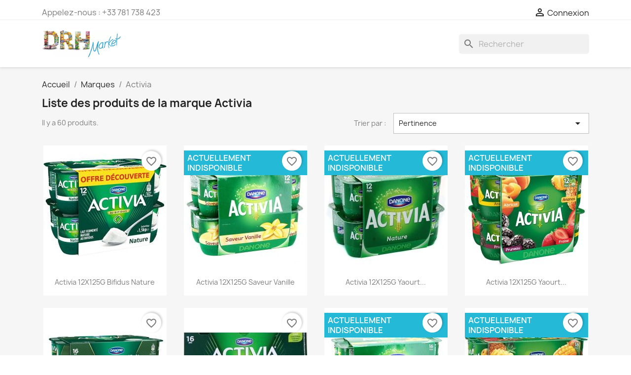

--- FILE ---
content_type: text/html; charset=utf-8
request_url: https://drhmarket.fr/fr/brand/824-activia
body_size: 10386
content:
<!doctype html>
<html lang="fr-FR">

  <head>
    
      
  <meta charset="utf-8">


  <meta http-equiv="x-ua-compatible" content="ie=edge">



  <title>Activia</title>
  
    
  
  <meta name="description" content="">
  <meta name="keywords" content="">
      
          <link rel="alternate" href="https://drhmarket.fr/en/brand/824-activia" hreflang="en-us">
          <link rel="alternate" href="https://drhmarket.fr/fr/brand/824-activia" hreflang="fr">
      
  
  
    <script type="application/ld+json">
  {
    "@context": "https://schema.org",
    "@type": "Organization",
    "name" : "DRH MARKET Sarl",
    "url" : "https://drhmarket.fr/fr/",
          "logo": {
        "@type": "ImageObject",
        "url":"https://drhmarket.fr/img/logo-1641843921.jpg"
      }
      }
</script>

<script type="application/ld+json">
  {
    "@context": "https://schema.org",
    "@type": "WebPage",
    "isPartOf": {
      "@type": "WebSite",
      "url":  "https://drhmarket.fr/fr/",
      "name": "DRH MARKET Sarl"
    },
    "name": "Activia",
    "url":  "https://drhmarket.fr/fr/brand/824-activia"
  }
</script>


  <script type="application/ld+json">
    {
      "@context": "https://schema.org",
      "@type": "BreadcrumbList",
      "itemListElement": [
                  {
            "@type": "ListItem",
            "position": 1,
            "name": "Accueil",
            "item": "https://drhmarket.fr/fr/"
          },                  {
            "@type": "ListItem",
            "position": 2,
            "name": "Marques",
            "item": "https://drhmarket.fr/fr/brands"
          },                  {
            "@type": "ListItem",
            "position": 3,
            "name": "Activia",
            "item": "https://drhmarket.fr/fr/brand/824-activia"
          }              ]
    }
  </script>
  
  
  
  <script type="application/ld+json">
  {
    "@context": "https://schema.org",
    "@type": "ItemList",
    "itemListElement": [
          {
        "@type": "ListItem",
        "position": 1,
        "name": "Activia 12X125G Bifidus Nature",
        "url": "https://drhmarket.fr/fr/yaourt/10605-activia-12x125g-bifidus-nature-3033491139444.html"
      },          {
        "@type": "ListItem",
        "position": 2,
        "name": "Activia 12X125G Saveur Vanille",
        "url": "https://drhmarket.fr/fr/yaourt/10570-activia-12x125g-saveur-vanille-3033491024542.html"
      },          {
        "@type": "ListItem",
        "position": 3,
        "name": "Activia 12X125G Yaourt Bifidus Nature",
        "url": "https://drhmarket.fr/fr/yaourt/10553-activia-12x125g-yaourt-bifidus-nature-3033491010873.html"
      },          {
        "@type": "ListItem",
        "position": 4,
        "name": "Activia 12X125G Yaourt Fruits Panache",
        "url": "https://drhmarket.fr/fr/yaourt/10505-activia-12x125g-yaourt-fruits-panache-3033490917326.html"
      },          {
        "@type": "ListItem",
        "position": 5,
        "name": "Activia 16X125G Bifidus Nature",
        "url": "https://drhmarket.fr/fr/yaourt/10608-activia-16x125g-bifidus-nature-3033491139819.html"
      },          {
        "@type": "ListItem",
        "position": 6,
        "name": "Activia 16X125G Fruit Panache",
        "url": "https://drhmarket.fr/fr/yaourt/10693-activia-16x125g-fruit-panache-3033491325236.html"
      },          {
        "@type": "ListItem",
        "position": 7,
        "name": "Activia 16X125G Saveur Vanille",
        "url": "https://drhmarket.fr/fr/yaourt/10569-activia-16x125g-saveur-vanille-3033491024535.html"
      },          {
        "@type": "ListItem",
        "position": 8,
        "name": "Activia 16X125G Yaourt Bifidus Fruits",
        "url": "https://drhmarket.fr/fr/yaourt/10506-activia-16x125g-yaourt-bifidus-fruits-3033490917333.html"
      },          {
        "@type": "ListItem",
        "position": 9,
        "name": "Activia 16X125G Yaourt Bifidus Nature",
        "url": "https://drhmarket.fr/fr/yaourt/10552-activia-16x125g-yaourt-bifidus-nature-3033491010866.html"
      },          {
        "@type": "ListItem",
        "position": 10,
        "name": "Activia 4X120G Bifidus Muesli",
        "url": "https://drhmarket.fr/fr/yaourt/10651-activia-4x120g-bifidus-muesli-3033491235375.html"
      },          {
        "@type": "ListItem",
        "position": 11,
        "name": "Activia 4X120G Bifidus Sav.Nx",
        "url": "https://drhmarket.fr/fr/yaourt/10652-activia-4x120g-bifidus-savnx-3033491235382.html"
      },          {
        "@type": "ListItem",
        "position": 12,
        "name": "Activia 4X120G Graine De Pavot",
        "url": "https://drhmarket.fr/fr/yaourt/10654-activia-4x120g-graine-de-pavot-3033491235412.html"
      },          {
        "@type": "ListItem",
        "position": 13,
        "name": "Activia 4X120G Quinoa/Noisette",
        "url": "https://drhmarket.fr/fr/yaourt/10653-activia-4x120g-quinoa-noisette-3033491235405.html"
      },          {
        "@type": "ListItem",
        "position": 14,
        "name": "Activia 4X120G Yaourt Fromage Blanc Fraise",
        "url": "https://drhmarket.fr/fr/yaourt/10575-activia-4x120g-yaourt-fromage-blanc-fraise-3033491024979.html"
      },          {
        "@type": "ListItem",
        "position": 15,
        "name": "Activia 4X120G Yaourt Fromage Blanc Peche",
        "url": "https://drhmarket.fr/fr/yaourt/10574-activia-4x120g-yaourt-fromage-blanc-peche-3033491024962.html"
      },          {
        "@type": "ListItem",
        "position": 16,
        "name": "Activia 4X120G Yaourt Fromage Blanc Vanille",
        "url": "https://drhmarket.fr/fr/yaourt/10572-activia-4x120g-yaourt-fromage-blanc-vanille-3033491024818.html"
      },          {
        "@type": "ListItem",
        "position": 17,
        "name": "Activia 4X125G Acti Touc The Noir/Poir",
        "url": "https://drhmarket.fr/fr/yaourt/10708-activia-4x125g-acti-touc-the-noir-poir-3033491326585.html"
      },          {
        "@type": "ListItem",
        "position": 18,
        "name": "Activia 4X125G Bif Myrtilles",
        "url": "https://drhmarket.fr/fr/yaourt/10706-activia-4x125g-bif-myrtilles-3033491325755.html"
      },          {
        "@type": "ListItem",
        "position": 19,
        "name": "Activia 4X125G Bif Rhubarbe",
        "url": "https://drhmarket.fr/fr/yaourt/10700-activia-4x125g-bif-rhubarbe-3033491325397.html"
      },          {
        "@type": "ListItem",
        "position": 20,
        "name": "Activia 4X125G Bif,Frt Abricot",
        "url": "https://drhmarket.fr/fr/yaourt/10699-activia-4x125g-biffrt-abricot-3033491325373.html"
      }        ]
  }
</script>

  
  
    
                
                            
        <link rel="next" href="?page=2">  

  
    <meta property="og:title" content="Activia"/>
    <meta property="og:description" content=""/>
    <meta property="og:url" content="https://drhmarket.fr/fr/brand/824-activia"/>
    <meta property="og:site_name" content="DRH MARKET Sarl"/>
    <meta property="og:type" content="website"/>    



  <meta name="viewport" content="width=device-width, initial-scale=1">



  <link rel="icon" type="image/vnd.microsoft.icon" href="https://drhmarket.fr/img/favicon.ico?1641843921">
  <link rel="shortcut icon" type="image/x-icon" href="https://drhmarket.fr/img/favicon.ico?1641843921">



    <link rel="stylesheet" href="https://drhmarket.fr/themes/classic/assets/cache/A.theme-2d6f72504.css.pagespeed.cf.dLfrb0l5r0.css" type="text/css" media="all">




  

  <script type="text/javascript">var blockwishlistController="https:\/\/drhmarket.fr\/fr\/module\/blockwishlist\/action";var prestashop={"cart":{"products":[],"totals":{"total":{"type":"total","label":"Total","amount":0,"value":"0,00\u00a0\u20ac"},"total_including_tax":{"type":"total","label":"Total TTC","amount":0,"value":"0,00\u00a0\u20ac"},"total_excluding_tax":{"type":"total","label":"Total HT :","amount":0,"value":"0,00\u00a0\u20ac"}},"subtotals":{"products":{"type":"products","label":"Sous-total","amount":0,"value":"0,00\u00a0\u20ac"},"discounts":null,"shipping":{"type":"shipping","label":"Livraison","amount":0,"value":""},"tax":null},"products_count":0,"summary_string":"0 articles","vouchers":{"allowed":0,"added":[]},"discounts":[],"minimalPurchase":10000,"minimalPurchaseRequired":"Un montant total de 10\u202f000,00\u00a0\u20ac HT minimum est requis pour valider votre commande. Le montant actuel de votre commande est de 0,00\u00a0\u20ac HT."},"currency":{"id":1,"name":"Euro","iso_code":"EUR","iso_code_num":"978","sign":"\u20ac"},"customer":{"lastname":null,"firstname":null,"email":null,"birthday":null,"newsletter":null,"newsletter_date_add":null,"optin":null,"website":null,"company":null,"siret":null,"ape":null,"is_logged":false,"gender":{"type":null,"name":null},"addresses":[]},"language":{"name":"Fran\u00e7ais (French)","iso_code":"fr","locale":"fr-FR","language_code":"fr","is_rtl":"0","date_format_lite":"d\/m\/Y","date_format_full":"d\/m\/Y H:i:s","id":2},"page":{"title":"","canonical":null,"meta":{"title":"Activia","description":"","keywords":"","robots":"index"},"page_name":"manufacturer","body_classes":{"lang-fr":true,"lang-rtl":false,"country-FR":true,"currency-EUR":true,"layout-full-width":true,"page-manufacturer":true,"tax-display-enabled":true},"admin_notifications":[]},"shop":{"name":"DRH MARKET Sarl","logo":"https:\/\/drhmarket.fr\/img\/logo-1641843921.jpg","stores_icon":"https:\/\/drhmarket.fr\/img\/logo_stores.png","favicon":"https:\/\/drhmarket.fr\/img\/favicon.ico"},"urls":{"base_url":"https:\/\/drhmarket.fr\/","current_url":"https:\/\/drhmarket.fr\/fr\/brand\/824-activia","shop_domain_url":"https:\/\/drhmarket.fr","img_ps_url":"https:\/\/drhmarket.fr\/img\/","img_cat_url":"https:\/\/drhmarket.fr\/img\/c\/","img_lang_url":"https:\/\/drhmarket.fr\/img\/l\/","img_prod_url":"https:\/\/drhmarket.fr\/img\/p\/","img_manu_url":"https:\/\/drhmarket.fr\/img\/m\/","img_sup_url":"https:\/\/drhmarket.fr\/img\/su\/","img_ship_url":"https:\/\/drhmarket.fr\/img\/s\/","img_store_url":"https:\/\/drhmarket.fr\/img\/st\/","img_col_url":"https:\/\/drhmarket.fr\/img\/co\/","img_url":"https:\/\/drhmarket.fr\/themes\/classic\/assets\/img\/","css_url":"https:\/\/drhmarket.fr\/themes\/classic\/assets\/css\/","js_url":"https:\/\/drhmarket.fr\/themes\/classic\/assets\/js\/","pic_url":"https:\/\/drhmarket.fr\/upload\/","pages":{"address":"https:\/\/drhmarket.fr\/fr\/adresse","addresses":"https:\/\/drhmarket.fr\/fr\/adresses","authentication":"https:\/\/drhmarket.fr\/fr\/connexion","cart":"https:\/\/drhmarket.fr\/fr\/panier","category":"https:\/\/drhmarket.fr\/fr\/index.php?controller=category","cms":"https:\/\/drhmarket.fr\/fr\/index.php?controller=cms","contact":"https:\/\/drhmarket.fr\/fr\/nous-contacter","discount":"https:\/\/drhmarket.fr\/fr\/reduction","guest_tracking":"https:\/\/drhmarket.fr\/fr\/suivi-commande-invite","history":"https:\/\/drhmarket.fr\/fr\/historique-commandes","identity":"https:\/\/drhmarket.fr\/fr\/identite","index":"https:\/\/drhmarket.fr\/fr\/","my_account":"https:\/\/drhmarket.fr\/fr\/mon-compte","order_confirmation":"https:\/\/drhmarket.fr\/fr\/confirmation-commande","order_detail":"https:\/\/drhmarket.fr\/fr\/index.php?controller=order-detail","order_follow":"https:\/\/drhmarket.fr\/fr\/suivi-commande","order":"https:\/\/drhmarket.fr\/fr\/commande","order_return":"https:\/\/drhmarket.fr\/fr\/index.php?controller=order-return","order_slip":"https:\/\/drhmarket.fr\/fr\/avoirs","pagenotfound":"https:\/\/drhmarket.fr\/fr\/page-introuvable","password":"https:\/\/drhmarket.fr\/fr\/recuperation-mot-de-passe","pdf_invoice":"https:\/\/drhmarket.fr\/fr\/index.php?controller=pdf-invoice","pdf_order_return":"https:\/\/drhmarket.fr\/fr\/index.php?controller=pdf-order-return","pdf_order_slip":"https:\/\/drhmarket.fr\/fr\/index.php?controller=pdf-order-slip","prices_drop":"https:\/\/drhmarket.fr\/fr\/promotions","product":"https:\/\/drhmarket.fr\/fr\/index.php?controller=product","search":"https:\/\/drhmarket.fr\/fr\/recherche","sitemap":"https:\/\/drhmarket.fr\/fr\/plan-site","stores":"https:\/\/drhmarket.fr\/fr\/magasins","supplier":"https:\/\/drhmarket.fr\/fr\/fournisseur","register":"https:\/\/drhmarket.fr\/fr\/connexion?create_account=1","order_login":"https:\/\/drhmarket.fr\/fr\/commande?login=1"},"alternative_langs":{"en-us":"https:\/\/drhmarket.fr\/en\/brand\/824-activia","fr":"https:\/\/drhmarket.fr\/fr\/brand\/824-activia"},"theme_assets":"\/themes\/classic\/assets\/","actions":{"logout":"https:\/\/drhmarket.fr\/fr\/?mylogout="},"no_picture_image":{"bySize":{"small_default":{"url":"https:\/\/drhmarket.fr\/img\/p\/fr-default-small_default.jpg","width":98,"height":98},"cart_default":{"url":"https:\/\/drhmarket.fr\/img\/p\/fr-default-cart_default.jpg","width":125,"height":125},"home_default":{"url":"https:\/\/drhmarket.fr\/img\/p\/fr-default-home_default.jpg","width":250,"height":250},"medium_default":{"url":"https:\/\/drhmarket.fr\/img\/p\/fr-default-medium_default.jpg","width":452,"height":452},"large_default":{"url":"https:\/\/drhmarket.fr\/img\/p\/fr-default-large_default.jpg","width":800,"height":800}},"small":{"url":"https:\/\/drhmarket.fr\/img\/p\/fr-default-small_default.jpg","width":98,"height":98},"medium":{"url":"https:\/\/drhmarket.fr\/img\/p\/fr-default-home_default.jpg","width":250,"height":250},"large":{"url":"https:\/\/drhmarket.fr\/img\/p\/fr-default-large_default.jpg","width":800,"height":800},"legend":""}},"configuration":{"display_taxes_label":true,"display_prices_tax_incl":false,"is_catalog":true,"show_prices":false,"opt_in":{"partner":false},"quantity_discount":{"type":"discount","label":"Remise sur prix unitaire"},"voucher_enabled":0,"return_enabled":0},"field_required":[],"breadcrumb":{"links":[{"title":"Accueil","url":"https:\/\/drhmarket.fr\/fr\/"},{"title":"Marques","url":"https:\/\/drhmarket.fr\/fr\/brands"},{"title":"Activia","url":"https:\/\/drhmarket.fr\/fr\/brand\/824-activia"}],"count":3},"link":{"protocol_link":"https:\/\/","protocol_content":"https:\/\/"},"time":1762341627,"static_token":"c0d436ac4de79f5a71da1c5fe5928694","token":"5128358689e436bbb682a9b7e42a610e","debug":true};var prestashopFacebookAjaxController="https:\/\/drhmarket.fr\/fr\/module\/ps_facebook\/Ajax";var productsAlreadyTagged=[];var psemailsubscription_subscription="https:\/\/drhmarket.fr\/fr\/module\/ps_emailsubscription\/subscription";var psr_icon_color="#F19D76";var removeFromWishlistUrl="https:\/\/drhmarket.fr\/fr\/module\/blockwishlist\/action?action=deleteProductFromWishlist";var wishlistAddProductToCartUrl="https:\/\/drhmarket.fr\/fr\/module\/blockwishlist\/action?action=addProductToCart";var wishlistUrl="https:\/\/drhmarket.fr\/fr\/module\/blockwishlist\/view";</script>



  


    
  </head>

  <body id="manufacturer" class="lang-fr country-fr currency-eur layout-full-width page-manufacturer tax-display-enabled">

    
      
    

    <main>
      
              

      <header id="header">
        
          
  <div class="header-banner">
    
  </div>



  <nav class="header-nav">
    <div class="container">
      <div class="row">
        <div class="hidden-sm-down">
          <div class="col-md-5 col-xs-12">
            <div id="_desktop_contact_link">
  <div id="contact-link">
                Appelez-nous : <span>+33 781 738 423</span>
      </div>
</div>

          </div>
          <div class="col-md-7 right-nav">
              <div id="_desktop_user_info">
  <div class="user-info">
          <a href="https://drhmarket.fr/fr/mon-compte" title="Identifiez-vous" rel="nofollow">
        <i class="material-icons">&#xE7FF;</i>
        <span class="hidden-sm-down">Connexion</span>
      </a>
      </div>
</div>

          </div>
        </div>
        <div class="hidden-md-up text-sm-center mobile">
          <div class="float-xs-left" id="menu-icon">
            <i class="material-icons d-inline">&#xE5D2;</i>
          </div>
          <div class="float-xs-right" id="_mobile_cart"></div>
          <div class="float-xs-right" id="_mobile_user_info"></div>
          <div class="top-logo" id="_mobile_logo"></div>
          <div class="clearfix"></div>
        </div>
      </div>
    </div>
  </nav>



  <div class="header-top">
    <div class="container">
       <div class="row">
        <div class="col-md-2 hidden-sm-down" id="_desktop_logo">
                                    
  <a href="https://drhmarket.fr/fr/">
    <img class="logo img-fluid" src="https://drhmarket.fr/img/xlogo-1641843921.jpg.pagespeed.ic.FyrRwk2TqH.webp" alt="DRH MARKET Sarl" width="829" height="287">
  </a>

                              </div>
        <div class="header-top-right col-md-10 col-sm-12 position-static">
          

<div class="menu js-top-menu position-static hidden-sm-down" id="_desktop_top_menu">
    
    
    <div class="clearfix"></div>
</div>

<div id="search_widget" class="search-widgets" data-search-controller-url="//drhmarket.fr/fr/recherche">
  <form method="get" action="//drhmarket.fr/fr/recherche">
    <input type="hidden" name="controller" value="search">
    <i class="material-icons search" aria-hidden="true">search</i>
    <input type="text" name="s" value="" placeholder="Rechercher" aria-label="Rechercher">
    <i class="material-icons clear" aria-hidden="true">clear</i>
  </form>
</div>

        </div>
      </div>
      <div id="mobile_top_menu_wrapper" class="row hidden-md-up" style="display:none;">
        <div class="js-top-menu mobile" id="_mobile_top_menu"></div>
        <div class="js-top-menu-bottom">
          <div id="_mobile_currency_selector"></div>
          <div id="_mobile_language_selector"></div>
          <div id="_mobile_contact_link"></div>
        </div>
      </div>
    </div>
  </div>
  

        
      </header>

      <section id="wrapper">
        
          
<aside id="notifications">
  <div class="container">
    
    
    
      </div>
</aside>
        

        
        <div class="container">
          
            <nav data-depth="3" class="breadcrumb hidden-sm-down">
  <ol>
    
              
          <li>
                          <a href="https://drhmarket.fr/fr/"><span>Accueil</span></a>
                      </li>
        
              
          <li>
                          <a href="https://drhmarket.fr/fr/brands"><span>Marques</span></a>
                      </li>
        
              
          <li>
                          <span>Activia</span>
                      </li>
        
          
  </ol>
</nav>
          

          

          
  <div id="content-wrapper" class="js-content-wrapper">
    
    
  <section id="main">

    
  <h1>Liste des produits de la marque Activia</h1>
  <div id="manufacturer-short_description"></div>
  <div id="manufacturer-description"></div>


    
          
    
    

    <section id="products">
      
        
          <div id="js-product-list-top" class="row products-selection">
  <div class="col-md-6 hidden-sm-down total-products">
          <p>Il y a 60 produits.</p>
      </div>
  <div class="col-md-6">
    <div class="row sort-by-row">

      
        <span class="col-sm-3 col-md-3 hidden-sm-down sort-by">Trier par :</span>
<div class="col-sm-12 col-xs-12 col-md-9 products-sort-order dropdown">
  <button class="btn-unstyle select-title" rel="nofollow" data-toggle="dropdown" aria-label="Trier par sélection " aria-haspopup="true" aria-expanded="false">
    Pertinence    <i class="material-icons float-xs-right">&#xE5C5;</i>
  </button>
  <div class="dropdown-menu">
          <a rel="nofollow" href="https://drhmarket.fr/fr/brand/824-activia?order=product.position.asc" class="select-list current js-search-link">
        Pertinence
      </a>
          <a rel="nofollow" href="https://drhmarket.fr/fr/brand/824-activia?order=product.name.asc" class="select-list js-search-link">
        Nom, A à Z
      </a>
          <a rel="nofollow" href="https://drhmarket.fr/fr/brand/824-activia?order=product.name.desc" class="select-list js-search-link">
        Nom, Z à A
      </a>
          <a rel="nofollow" href="https://drhmarket.fr/fr/brand/824-activia?order=product.price.asc" class="select-list js-search-link">
        Prix, croissant
      </a>
          <a rel="nofollow" href="https://drhmarket.fr/fr/brand/824-activia?order=product.price.desc" class="select-list js-search-link">
        Prix, décroissant
      </a>
      </div>
</div>
      

          </div>
  </div>
  <div class="col-sm-12 hidden-md-up text-sm-center showing">
    Affichage 1-20 de 60 article(s)
  </div>
</div>
        

        
          <div class="hidden-sm-down">
            
          </div>
        

        
  <div id="js-product-list">
  
<div class="products row">
            
<div class="js-product product col-xs-12 col-sm-6 col-xl-3">
  <article class="product-miniature js-product-miniature" data-id-product="10605" data-id-product-attribute="0">
    <div class="thumbnail-container">
      <div class="thumbnail-top">
        
                      <a href="https://drhmarket.fr/fr/yaourt/10605-activia-12x125g-bifidus-nature-3033491139444.html" class="thumbnail product-thumbnail">
              <img src="https://drhmarket.fr/10726-home_default/activia-12x125g-bifidus-nature.jpg" alt="Activia 12X125G Bifidus Nature" loading="lazy" data-full-size-image-url="https://drhmarket.fr/10726-large_default/activia-12x125g-bifidus-nature.jpg" width="250" height="250"/>
            </a>
                  

        <div class="highlighted-informations no-variants">
          
            <a class="quick-view js-quick-view" href="#" data-link-action="quickview">
              <i class="material-icons search">&#xE8B6;</i> Aperçu rapide
            </a>
          

          
                      
        </div>
      </div>

      <div class="product-description">
        
                      <h2 class="h3 product-title"><a href="https://drhmarket.fr/fr/yaourt/10605-activia-12x125g-bifidus-nature-3033491139444.html" content="https://drhmarket.fr/fr/yaourt/10605-activia-12x125g-bifidus-nature-3033491139444.html">Activia 12X125G Bifidus Nature</a></h2>
                  

        
                  

        
          

<div class="product-list-reviews" data-id="10605" data-url="https://drhmarket.fr/fr/module/productcomments/CommentGrade">
  <div class="grade-stars small-stars"></div>
  <div class="comments-nb"></div>
</div>

        
      </div>

      
    <ul class="product-flags js-product-flags">
            </ul>

    </div>
  </article>
</div>

            
<div class="js-product product col-xs-12 col-sm-6 col-xl-3">
  <article class="product-miniature js-product-miniature" data-id-product="10570" data-id-product-attribute="0">
    <div class="thumbnail-container">
      <div class="thumbnail-top">
        
                      <a href="https://drhmarket.fr/fr/yaourt/10570-activia-12x125g-saveur-vanille-3033491024542.html" class="thumbnail product-thumbnail">
              <img src="https://drhmarket.fr/10691-home_default/activia-12x125g-saveur-vanille.jpg" alt="Activia 12X125G Saveur Vanille" loading="lazy" data-full-size-image-url="https://drhmarket.fr/10691-large_default/activia-12x125g-saveur-vanille.jpg" width="250" height="250"/>
            </a>
                  

        <div class="highlighted-informations no-variants">
          
            <a class="quick-view js-quick-view" href="#" data-link-action="quickview">
              <i class="material-icons search">&#xE8B6;</i> Aperçu rapide
            </a>
          

          
                      
        </div>
      </div>

      <div class="product-description">
        
                      <h2 class="h3 product-title"><a href="https://drhmarket.fr/fr/yaourt/10570-activia-12x125g-saveur-vanille-3033491024542.html" content="https://drhmarket.fr/fr/yaourt/10570-activia-12x125g-saveur-vanille-3033491024542.html">Activia 12X125G Saveur Vanille</a></h2>
                  

        
                  

        
          

<div class="product-list-reviews" data-id="10570" data-url="https://drhmarket.fr/fr/module/productcomments/CommentGrade">
  <div class="grade-stars small-stars"></div>
  <div class="comments-nb"></div>
</div>

        
      </div>

      
    <ul class="product-flags js-product-flags">
                    <li class="product-flag out_of_stock">Actuellement Indisponible</li>
            </ul>

    </div>
  </article>
</div>

            
<div class="js-product product col-xs-12 col-sm-6 col-xl-3">
  <article class="product-miniature js-product-miniature" data-id-product="10553" data-id-product-attribute="0">
    <div class="thumbnail-container">
      <div class="thumbnail-top">
        
                      <a href="https://drhmarket.fr/fr/yaourt/10553-activia-12x125g-yaourt-bifidus-nature-3033491010873.html" class="thumbnail product-thumbnail">
              <img src="https://drhmarket.fr/10674-home_default/activia-12x125g-yaourt-bifidus-nature.jpg" alt="Activia 12X125G Yaourt Bifidus Nature" loading="lazy" data-full-size-image-url="https://drhmarket.fr/10674-large_default/activia-12x125g-yaourt-bifidus-nature.jpg" width="250" height="250"/>
            </a>
                  

        <div class="highlighted-informations no-variants">
          
            <a class="quick-view js-quick-view" href="#" data-link-action="quickview">
              <i class="material-icons search">&#xE8B6;</i> Aperçu rapide
            </a>
          

          
                      
        </div>
      </div>

      <div class="product-description">
        
                      <h2 class="h3 product-title"><a href="https://drhmarket.fr/fr/yaourt/10553-activia-12x125g-yaourt-bifidus-nature-3033491010873.html" content="https://drhmarket.fr/fr/yaourt/10553-activia-12x125g-yaourt-bifidus-nature-3033491010873.html">Activia 12X125G Yaourt...</a></h2>
                  

        
                  

        
          

<div class="product-list-reviews" data-id="10553" data-url="https://drhmarket.fr/fr/module/productcomments/CommentGrade">
  <div class="grade-stars small-stars"></div>
  <div class="comments-nb"></div>
</div>

        
      </div>

      
    <ul class="product-flags js-product-flags">
                    <li class="product-flag out_of_stock">Actuellement Indisponible</li>
            </ul>

    </div>
  </article>
</div>

            
<div class="js-product product col-xs-12 col-sm-6 col-xl-3">
  <article class="product-miniature js-product-miniature" data-id-product="10505" data-id-product-attribute="0">
    <div class="thumbnail-container">
      <div class="thumbnail-top">
        
                      <a href="https://drhmarket.fr/fr/yaourt/10505-activia-12x125g-yaourt-fruits-panache-3033490917326.html" class="thumbnail product-thumbnail">
              <img src="https://drhmarket.fr/10626-home_default/activia-12x125g-yaourt-fruits-panache.jpg" alt="Activia 12X125G Yaourt Fruits Panache" loading="lazy" data-full-size-image-url="https://drhmarket.fr/10626-large_default/activia-12x125g-yaourt-fruits-panache.jpg" width="250" height="250"/>
            </a>
                  

        <div class="highlighted-informations no-variants">
          
            <a class="quick-view js-quick-view" href="#" data-link-action="quickview">
              <i class="material-icons search">&#xE8B6;</i> Aperçu rapide
            </a>
          

          
                      
        </div>
      </div>

      <div class="product-description">
        
                      <h2 class="h3 product-title"><a href="https://drhmarket.fr/fr/yaourt/10505-activia-12x125g-yaourt-fruits-panache-3033490917326.html" content="https://drhmarket.fr/fr/yaourt/10505-activia-12x125g-yaourt-fruits-panache-3033490917326.html">Activia 12X125G Yaourt...</a></h2>
                  

        
                  

        
          

<div class="product-list-reviews" data-id="10505" data-url="https://drhmarket.fr/fr/module/productcomments/CommentGrade">
  <div class="grade-stars small-stars"></div>
  <div class="comments-nb"></div>
</div>

        
      </div>

      
    <ul class="product-flags js-product-flags">
                    <li class="product-flag out_of_stock">Actuellement Indisponible</li>
            </ul>

    </div>
  </article>
</div>

            
<div class="js-product product col-xs-12 col-sm-6 col-xl-3">
  <article class="product-miniature js-product-miniature" data-id-product="10608" data-id-product-attribute="0">
    <div class="thumbnail-container">
      <div class="thumbnail-top">
        
                      <a href="https://drhmarket.fr/fr/yaourt/10608-activia-16x125g-bifidus-nature-3033491139819.html" class="thumbnail product-thumbnail">
              <img src="https://drhmarket.fr/10729-home_default/activia-16x125g-bifidus-nature.jpg" alt="Activia 16X125G Bifidus Nature" loading="lazy" data-full-size-image-url="https://drhmarket.fr/10729-large_default/activia-16x125g-bifidus-nature.jpg" width="250" height="250"/>
            </a>
                  

        <div class="highlighted-informations no-variants">
          
            <a class="quick-view js-quick-view" href="#" data-link-action="quickview">
              <i class="material-icons search">&#xE8B6;</i> Aperçu rapide
            </a>
          

          
                      
        </div>
      </div>

      <div class="product-description">
        
                      <h2 class="h3 product-title"><a href="https://drhmarket.fr/fr/yaourt/10608-activia-16x125g-bifidus-nature-3033491139819.html" content="https://drhmarket.fr/fr/yaourt/10608-activia-16x125g-bifidus-nature-3033491139819.html">Activia 16X125G Bifidus Nature</a></h2>
                  

        
                  

        
          

<div class="product-list-reviews" data-id="10608" data-url="https://drhmarket.fr/fr/module/productcomments/CommentGrade">
  <div class="grade-stars small-stars"></div>
  <div class="comments-nb"></div>
</div>

        
      </div>

      
    <ul class="product-flags js-product-flags">
            </ul>

    </div>
  </article>
</div>

            
<div class="js-product product col-xs-12 col-sm-6 col-xl-3">
  <article class="product-miniature js-product-miniature" data-id-product="10693" data-id-product-attribute="0">
    <div class="thumbnail-container">
      <div class="thumbnail-top">
        
                      <a href="https://drhmarket.fr/fr/yaourt/10693-activia-16x125g-fruit-panache-3033491325236.html" class="thumbnail product-thumbnail">
              <img src="https://drhmarket.fr/10814-home_default/activia-16x125g-fruit-panache.jpg" alt="Activia 16X125G Fruit Panache" loading="lazy" data-full-size-image-url="https://drhmarket.fr/10814-large_default/activia-16x125g-fruit-panache.jpg" width="250" height="250"/>
            </a>
                  

        <div class="highlighted-informations no-variants">
          
            <a class="quick-view js-quick-view" href="#" data-link-action="quickview">
              <i class="material-icons search">&#xE8B6;</i> Aperçu rapide
            </a>
          

          
                      
        </div>
      </div>

      <div class="product-description">
        
                      <h2 class="h3 product-title"><a href="https://drhmarket.fr/fr/yaourt/10693-activia-16x125g-fruit-panache-3033491325236.html" content="https://drhmarket.fr/fr/yaourt/10693-activia-16x125g-fruit-panache-3033491325236.html">Activia 16X125G Fruit Panache</a></h2>
                  

        
                  

        
          

<div class="product-list-reviews" data-id="10693" data-url="https://drhmarket.fr/fr/module/productcomments/CommentGrade">
  <div class="grade-stars small-stars"></div>
  <div class="comments-nb"></div>
</div>

        
      </div>

      
    <ul class="product-flags js-product-flags">
            </ul>

    </div>
  </article>
</div>

            
<div class="js-product product col-xs-12 col-sm-6 col-xl-3">
  <article class="product-miniature js-product-miniature" data-id-product="10569" data-id-product-attribute="0">
    <div class="thumbnail-container">
      <div class="thumbnail-top">
        
                      <a href="https://drhmarket.fr/fr/yaourt/10569-activia-16x125g-saveur-vanille-3033491024535.html" class="thumbnail product-thumbnail">
              <img src="https://drhmarket.fr/10690-home_default/activia-16x125g-saveur-vanille.jpg" alt="Activia 16X125G Saveur Vanille" loading="lazy" data-full-size-image-url="https://drhmarket.fr/10690-large_default/activia-16x125g-saveur-vanille.jpg" width="250" height="250"/>
            </a>
                  

        <div class="highlighted-informations no-variants">
          
            <a class="quick-view js-quick-view" href="#" data-link-action="quickview">
              <i class="material-icons search">&#xE8B6;</i> Aperçu rapide
            </a>
          

          
                      
        </div>
      </div>

      <div class="product-description">
        
                      <h2 class="h3 product-title"><a href="https://drhmarket.fr/fr/yaourt/10569-activia-16x125g-saveur-vanille-3033491024535.html" content="https://drhmarket.fr/fr/yaourt/10569-activia-16x125g-saveur-vanille-3033491024535.html">Activia 16X125G Saveur Vanille</a></h2>
                  

        
                  

        
          

<div class="product-list-reviews" data-id="10569" data-url="https://drhmarket.fr/fr/module/productcomments/CommentGrade">
  <div class="grade-stars small-stars"></div>
  <div class="comments-nb"></div>
</div>

        
      </div>

      
    <ul class="product-flags js-product-flags">
                    <li class="product-flag out_of_stock">Actuellement Indisponible</li>
            </ul>

    </div>
  </article>
</div>

            
<div class="js-product product col-xs-12 col-sm-6 col-xl-3">
  <article class="product-miniature js-product-miniature" data-id-product="10506" data-id-product-attribute="0">
    <div class="thumbnail-container">
      <div class="thumbnail-top">
        
                      <a href="https://drhmarket.fr/fr/yaourt/10506-activia-16x125g-yaourt-bifidus-fruits-3033490917333.html" class="thumbnail product-thumbnail">
              <img src="https://drhmarket.fr/10627-home_default/activia-16x125g-yaourt-bifidus-fruits.jpg" alt="Activia 16X125G Yaourt Bifidus Fruits" loading="lazy" data-full-size-image-url="https://drhmarket.fr/10627-large_default/activia-16x125g-yaourt-bifidus-fruits.jpg" width="250" height="250"/>
            </a>
                  

        <div class="highlighted-informations no-variants">
          
            <a class="quick-view js-quick-view" href="#" data-link-action="quickview">
              <i class="material-icons search">&#xE8B6;</i> Aperçu rapide
            </a>
          

          
                      
        </div>
      </div>

      <div class="product-description">
        
                      <h2 class="h3 product-title"><a href="https://drhmarket.fr/fr/yaourt/10506-activia-16x125g-yaourt-bifidus-fruits-3033490917333.html" content="https://drhmarket.fr/fr/yaourt/10506-activia-16x125g-yaourt-bifidus-fruits-3033490917333.html">Activia 16X125G Yaourt...</a></h2>
                  

        
                  

        
          

<div class="product-list-reviews" data-id="10506" data-url="https://drhmarket.fr/fr/module/productcomments/CommentGrade">
  <div class="grade-stars small-stars"></div>
  <div class="comments-nb"></div>
</div>

        
      </div>

      
    <ul class="product-flags js-product-flags">
                    <li class="product-flag out_of_stock">Actuellement Indisponible</li>
            </ul>

    </div>
  </article>
</div>

            
<div class="js-product product col-xs-12 col-sm-6 col-xl-3">
  <article class="product-miniature js-product-miniature" data-id-product="10552" data-id-product-attribute="0">
    <div class="thumbnail-container">
      <div class="thumbnail-top">
        
                      <a href="https://drhmarket.fr/fr/yaourt/10552-activia-16x125g-yaourt-bifidus-nature-3033491010866.html" class="thumbnail product-thumbnail">
              <img src="https://drhmarket.fr/10673-home_default/activia-16x125g-yaourt-bifidus-nature.jpg" alt="Activia 16X125G Yaourt Bifidus Nature" loading="lazy" data-full-size-image-url="https://drhmarket.fr/10673-large_default/activia-16x125g-yaourt-bifidus-nature.jpg" width="250" height="250"/>
            </a>
                  

        <div class="highlighted-informations no-variants">
          
            <a class="quick-view js-quick-view" href="#" data-link-action="quickview">
              <i class="material-icons search">&#xE8B6;</i> Aperçu rapide
            </a>
          

          
                      
        </div>
      </div>

      <div class="product-description">
        
                      <h2 class="h3 product-title"><a href="https://drhmarket.fr/fr/yaourt/10552-activia-16x125g-yaourt-bifidus-nature-3033491010866.html" content="https://drhmarket.fr/fr/yaourt/10552-activia-16x125g-yaourt-bifidus-nature-3033491010866.html">Activia 16X125G Yaourt...</a></h2>
                  

        
                  

        
          

<div class="product-list-reviews" data-id="10552" data-url="https://drhmarket.fr/fr/module/productcomments/CommentGrade">
  <div class="grade-stars small-stars"></div>
  <div class="comments-nb"></div>
</div>

        
      </div>

      
    <ul class="product-flags js-product-flags">
                    <li class="product-flag out_of_stock">Actuellement Indisponible</li>
            </ul>

    </div>
  </article>
</div>

            
<div class="js-product product col-xs-12 col-sm-6 col-xl-3">
  <article class="product-miniature js-product-miniature" data-id-product="10651" data-id-product-attribute="0">
    <div class="thumbnail-container">
      <div class="thumbnail-top">
        
                      <a href="https://drhmarket.fr/fr/yaourt/10651-activia-4x120g-bifidus-muesli-3033491235375.html" class="thumbnail product-thumbnail">
              <img src="https://drhmarket.fr/10772-home_default/activia-4x120g-bifidus-muesli.jpg" alt="Activia 4X120G Bifidus Muesli" loading="lazy" data-full-size-image-url="https://drhmarket.fr/10772-large_default/activia-4x120g-bifidus-muesli.jpg" width="250" height="250"/>
            </a>
                  

        <div class="highlighted-informations no-variants">
          
            <a class="quick-view js-quick-view" href="#" data-link-action="quickview">
              <i class="material-icons search">&#xE8B6;</i> Aperçu rapide
            </a>
          

          
                      
        </div>
      </div>

      <div class="product-description">
        
                      <h2 class="h3 product-title"><a href="https://drhmarket.fr/fr/yaourt/10651-activia-4x120g-bifidus-muesli-3033491235375.html" content="https://drhmarket.fr/fr/yaourt/10651-activia-4x120g-bifidus-muesli-3033491235375.html">Activia 4X120G Bifidus Muesli</a></h2>
                  

        
                  

        
          

<div class="product-list-reviews" data-id="10651" data-url="https://drhmarket.fr/fr/module/productcomments/CommentGrade">
  <div class="grade-stars small-stars"></div>
  <div class="comments-nb"></div>
</div>

        
      </div>

      
    <ul class="product-flags js-product-flags">
            </ul>

    </div>
  </article>
</div>

            
<div class="js-product product col-xs-12 col-sm-6 col-xl-3">
  <article class="product-miniature js-product-miniature" data-id-product="10652" data-id-product-attribute="0">
    <div class="thumbnail-container">
      <div class="thumbnail-top">
        
                      <a href="https://drhmarket.fr/fr/yaourt/10652-activia-4x120g-bifidus-savnx-3033491235382.html" class="thumbnail product-thumbnail">
              <img src="https://drhmarket.fr/10773-home_default/activia-4x120g-bifidus-savnx.jpg" alt="Activia 4X120G Bifidus Sav.Nx" loading="lazy" data-full-size-image-url="https://drhmarket.fr/10773-large_default/activia-4x120g-bifidus-savnx.jpg" width="250" height="250"/>
            </a>
                  

        <div class="highlighted-informations no-variants">
          
            <a class="quick-view js-quick-view" href="#" data-link-action="quickview">
              <i class="material-icons search">&#xE8B6;</i> Aperçu rapide
            </a>
          

          
                      
        </div>
      </div>

      <div class="product-description">
        
                      <h2 class="h3 product-title"><a href="https://drhmarket.fr/fr/yaourt/10652-activia-4x120g-bifidus-savnx-3033491235382.html" content="https://drhmarket.fr/fr/yaourt/10652-activia-4x120g-bifidus-savnx-3033491235382.html">Activia 4X120G Bifidus Sav.Nx</a></h2>
                  

        
                  

        
          

<div class="product-list-reviews" data-id="10652" data-url="https://drhmarket.fr/fr/module/productcomments/CommentGrade">
  <div class="grade-stars small-stars"></div>
  <div class="comments-nb"></div>
</div>

        
      </div>

      
    <ul class="product-flags js-product-flags">
            </ul>

    </div>
  </article>
</div>

            
<div class="js-product product col-xs-12 col-sm-6 col-xl-3">
  <article class="product-miniature js-product-miniature" data-id-product="10654" data-id-product-attribute="0">
    <div class="thumbnail-container">
      <div class="thumbnail-top">
        
                      <a href="https://drhmarket.fr/fr/yaourt/10654-activia-4x120g-graine-de-pavot-3033491235412.html" class="thumbnail product-thumbnail">
              <img src="https://drhmarket.fr/10775-home_default/activia-4x120g-graine-de-pavot.jpg" alt="Activia 4X120G Graine De Pavot" loading="lazy" data-full-size-image-url="https://drhmarket.fr/10775-large_default/activia-4x120g-graine-de-pavot.jpg" width="250" height="250"/>
            </a>
                  

        <div class="highlighted-informations no-variants">
          
            <a class="quick-view js-quick-view" href="#" data-link-action="quickview">
              <i class="material-icons search">&#xE8B6;</i> Aperçu rapide
            </a>
          

          
                      
        </div>
      </div>

      <div class="product-description">
        
                      <h2 class="h3 product-title"><a href="https://drhmarket.fr/fr/yaourt/10654-activia-4x120g-graine-de-pavot-3033491235412.html" content="https://drhmarket.fr/fr/yaourt/10654-activia-4x120g-graine-de-pavot-3033491235412.html">Activia 4X120G Graine De Pavot</a></h2>
                  

        
                  

        
          

<div class="product-list-reviews" data-id="10654" data-url="https://drhmarket.fr/fr/module/productcomments/CommentGrade">
  <div class="grade-stars small-stars"></div>
  <div class="comments-nb"></div>
</div>

        
      </div>

      
    <ul class="product-flags js-product-flags">
                    <li class="product-flag out_of_stock">Actuellement Indisponible</li>
            </ul>

    </div>
  </article>
</div>

            
<div class="js-product product col-xs-12 col-sm-6 col-xl-3">
  <article class="product-miniature js-product-miniature" data-id-product="10653" data-id-product-attribute="0">
    <div class="thumbnail-container">
      <div class="thumbnail-top">
        
                      <a href="https://drhmarket.fr/fr/yaourt/10653-activia-4x120g-quinoa-noisette-3033491235405.html" class="thumbnail product-thumbnail">
              <img src="https://drhmarket.fr/10774-home_default/activia-4x120g-quinoa-noisette.jpg" alt="Activia 4X120G Quinoa/Noisette" loading="lazy" data-full-size-image-url="https://drhmarket.fr/10774-large_default/activia-4x120g-quinoa-noisette.jpg" width="250" height="250"/>
            </a>
                  

        <div class="highlighted-informations no-variants">
          
            <a class="quick-view js-quick-view" href="#" data-link-action="quickview">
              <i class="material-icons search">&#xE8B6;</i> Aperçu rapide
            </a>
          

          
                      
        </div>
      </div>

      <div class="product-description">
        
                      <h2 class="h3 product-title"><a href="https://drhmarket.fr/fr/yaourt/10653-activia-4x120g-quinoa-noisette-3033491235405.html" content="https://drhmarket.fr/fr/yaourt/10653-activia-4x120g-quinoa-noisette-3033491235405.html">Activia 4X120G Quinoa/Noisette</a></h2>
                  

        
                  

        
          

<div class="product-list-reviews" data-id="10653" data-url="https://drhmarket.fr/fr/module/productcomments/CommentGrade">
  <div class="grade-stars small-stars"></div>
  <div class="comments-nb"></div>
</div>

        
      </div>

      
    <ul class="product-flags js-product-flags">
            </ul>

    </div>
  </article>
</div>

            
<div class="js-product product col-xs-12 col-sm-6 col-xl-3">
  <article class="product-miniature js-product-miniature" data-id-product="10575" data-id-product-attribute="0">
    <div class="thumbnail-container">
      <div class="thumbnail-top">
        
                      <a href="https://drhmarket.fr/fr/yaourt/10575-activia-4x120g-yaourt-fromage-blanc-fraise-3033491024979.html" class="thumbnail product-thumbnail">
              <img src="https://drhmarket.fr/10696-home_default/activia-4x120g-yaourt-fromage-blanc-fraise.jpg" alt="Activia 4X120G Yaourt Fromage Blanc Fraise" loading="lazy" data-full-size-image-url="https://drhmarket.fr/10696-large_default/activia-4x120g-yaourt-fromage-blanc-fraise.jpg" width="250" height="250"/>
            </a>
                  

        <div class="highlighted-informations no-variants">
          
            <a class="quick-view js-quick-view" href="#" data-link-action="quickview">
              <i class="material-icons search">&#xE8B6;</i> Aperçu rapide
            </a>
          

          
                      
        </div>
      </div>

      <div class="product-description">
        
                      <h2 class="h3 product-title"><a href="https://drhmarket.fr/fr/yaourt/10575-activia-4x120g-yaourt-fromage-blanc-fraise-3033491024979.html" content="https://drhmarket.fr/fr/yaourt/10575-activia-4x120g-yaourt-fromage-blanc-fraise-3033491024979.html">Activia 4X120G Yaourt...</a></h2>
                  

        
                  

        
          

<div class="product-list-reviews" data-id="10575" data-url="https://drhmarket.fr/fr/module/productcomments/CommentGrade">
  <div class="grade-stars small-stars"></div>
  <div class="comments-nb"></div>
</div>

        
      </div>

      
    <ul class="product-flags js-product-flags">
                    <li class="product-flag out_of_stock">Actuellement Indisponible</li>
            </ul>

    </div>
  </article>
</div>

            
<div class="js-product product col-xs-12 col-sm-6 col-xl-3">
  <article class="product-miniature js-product-miniature" data-id-product="10574" data-id-product-attribute="0">
    <div class="thumbnail-container">
      <div class="thumbnail-top">
        
                      <a href="https://drhmarket.fr/fr/yaourt/10574-activia-4x120g-yaourt-fromage-blanc-peche-3033491024962.html" class="thumbnail product-thumbnail">
              <img src="https://drhmarket.fr/10695-home_default/activia-4x120g-yaourt-fromage-blanc-peche.jpg" alt="Activia 4X120G Yaourt Fromage Blanc Peche" loading="lazy" data-full-size-image-url="https://drhmarket.fr/10695-large_default/activia-4x120g-yaourt-fromage-blanc-peche.jpg" width="250" height="250"/>
            </a>
                  

        <div class="highlighted-informations no-variants">
          
            <a class="quick-view js-quick-view" href="#" data-link-action="quickview">
              <i class="material-icons search">&#xE8B6;</i> Aperçu rapide
            </a>
          

          
                      
        </div>
      </div>

      <div class="product-description">
        
                      <h2 class="h3 product-title"><a href="https://drhmarket.fr/fr/yaourt/10574-activia-4x120g-yaourt-fromage-blanc-peche-3033491024962.html" content="https://drhmarket.fr/fr/yaourt/10574-activia-4x120g-yaourt-fromage-blanc-peche-3033491024962.html">Activia 4X120G Yaourt...</a></h2>
                  

        
                  

        
          

<div class="product-list-reviews" data-id="10574" data-url="https://drhmarket.fr/fr/module/productcomments/CommentGrade">
  <div class="grade-stars small-stars"></div>
  <div class="comments-nb"></div>
</div>

        
      </div>

      
    <ul class="product-flags js-product-flags">
                    <li class="product-flag out_of_stock">Actuellement Indisponible</li>
            </ul>

    </div>
  </article>
</div>

            
<div class="js-product product col-xs-12 col-sm-6 col-xl-3">
  <article class="product-miniature js-product-miniature" data-id-product="10572" data-id-product-attribute="0">
    <div class="thumbnail-container">
      <div class="thumbnail-top">
        
                      <a href="https://drhmarket.fr/fr/yaourt/10572-activia-4x120g-yaourt-fromage-blanc-vanille-3033491024818.html" class="thumbnail product-thumbnail">
              <img src="https://drhmarket.fr/10693-home_default/activia-4x120g-yaourt-fromage-blanc-vanille.jpg" alt="Activia 4X120G Yaourt Fromage Blanc Vanille" loading="lazy" data-full-size-image-url="https://drhmarket.fr/10693-large_default/activia-4x120g-yaourt-fromage-blanc-vanille.jpg" width="250" height="250"/>
            </a>
                  

        <div class="highlighted-informations no-variants">
          
            <a class="quick-view js-quick-view" href="#" data-link-action="quickview">
              <i class="material-icons search">&#xE8B6;</i> Aperçu rapide
            </a>
          

          
                      
        </div>
      </div>

      <div class="product-description">
        
                      <h2 class="h3 product-title"><a href="https://drhmarket.fr/fr/yaourt/10572-activia-4x120g-yaourt-fromage-blanc-vanille-3033491024818.html" content="https://drhmarket.fr/fr/yaourt/10572-activia-4x120g-yaourt-fromage-blanc-vanille-3033491024818.html">Activia 4X120G Yaourt...</a></h2>
                  

        
                  

        
          

<div class="product-list-reviews" data-id="10572" data-url="https://drhmarket.fr/fr/module/productcomments/CommentGrade">
  <div class="grade-stars small-stars"></div>
  <div class="comments-nb"></div>
</div>

        
      </div>

      
    <ul class="product-flags js-product-flags">
                    <li class="product-flag out_of_stock">Actuellement Indisponible</li>
            </ul>

    </div>
  </article>
</div>

            
<div class="js-product product col-xs-12 col-sm-6 col-xl-3">
  <article class="product-miniature js-product-miniature" data-id-product="10708" data-id-product-attribute="0">
    <div class="thumbnail-container">
      <div class="thumbnail-top">
        
                      <a href="https://drhmarket.fr/fr/yaourt/10708-activia-4x125g-acti-touc-the-noir-poir-3033491326585.html" class="thumbnail product-thumbnail">
              <img src="https://drhmarket.fr/10829-home_default/activia-4x125g-acti-touc-the-noir-poir.jpg" alt="Activia 4X125G Acti Touc The Noir/Poir" loading="lazy" data-full-size-image-url="https://drhmarket.fr/10829-large_default/activia-4x125g-acti-touc-the-noir-poir.jpg" width="250" height="250"/>
            </a>
                  

        <div class="highlighted-informations no-variants">
          
            <a class="quick-view js-quick-view" href="#" data-link-action="quickview">
              <i class="material-icons search">&#xE8B6;</i> Aperçu rapide
            </a>
          

          
                      
        </div>
      </div>

      <div class="product-description">
        
                      <h2 class="h3 product-title"><a href="https://drhmarket.fr/fr/yaourt/10708-activia-4x125g-acti-touc-the-noir-poir-3033491326585.html" content="https://drhmarket.fr/fr/yaourt/10708-activia-4x125g-acti-touc-the-noir-poir-3033491326585.html">Activia 4X125G Acti Touc...</a></h2>
                  

        
                  

        
          

<div class="product-list-reviews" data-id="10708" data-url="https://drhmarket.fr/fr/module/productcomments/CommentGrade">
  <div class="grade-stars small-stars"></div>
  <div class="comments-nb"></div>
</div>

        
      </div>

      
    <ul class="product-flags js-product-flags">
                    <li class="product-flag out_of_stock">Actuellement Indisponible</li>
            </ul>

    </div>
  </article>
</div>

            
<div class="js-product product col-xs-12 col-sm-6 col-xl-3">
  <article class="product-miniature js-product-miniature" data-id-product="10706" data-id-product-attribute="0">
    <div class="thumbnail-container">
      <div class="thumbnail-top">
        
                      <a href="https://drhmarket.fr/fr/yaourt/10706-activia-4x125g-bif-myrtilles-3033491325755.html" class="thumbnail product-thumbnail">
              <img src="https://drhmarket.fr/10827-home_default/activia-4x125g-bif-myrtilles.jpg" alt="Activia 4X125G Bif Myrtilles" loading="lazy" data-full-size-image-url="https://drhmarket.fr/10827-large_default/activia-4x125g-bif-myrtilles.jpg" width="250" height="250"/>
            </a>
                  

        <div class="highlighted-informations no-variants">
          
            <a class="quick-view js-quick-view" href="#" data-link-action="quickview">
              <i class="material-icons search">&#xE8B6;</i> Aperçu rapide
            </a>
          

          
                      
        </div>
      </div>

      <div class="product-description">
        
                      <h2 class="h3 product-title"><a href="https://drhmarket.fr/fr/yaourt/10706-activia-4x125g-bif-myrtilles-3033491325755.html" content="https://drhmarket.fr/fr/yaourt/10706-activia-4x125g-bif-myrtilles-3033491325755.html">Activia 4X125G Bif Myrtilles</a></h2>
                  

        
                  

        
          

<div class="product-list-reviews" data-id="10706" data-url="https://drhmarket.fr/fr/module/productcomments/CommentGrade">
  <div class="grade-stars small-stars"></div>
  <div class="comments-nb"></div>
</div>

        
      </div>

      
    <ul class="product-flags js-product-flags">
                    <li class="product-flag out_of_stock">Actuellement Indisponible</li>
            </ul>

    </div>
  </article>
</div>

            
<div class="js-product product col-xs-12 col-sm-6 col-xl-3">
  <article class="product-miniature js-product-miniature" data-id-product="10700" data-id-product-attribute="0">
    <div class="thumbnail-container">
      <div class="thumbnail-top">
        
                      <a href="https://drhmarket.fr/fr/yaourt/10700-activia-4x125g-bif-rhubarbe-3033491325397.html" class="thumbnail product-thumbnail">
              <img src="https://drhmarket.fr/10821-home_default/activia-4x125g-bif-rhubarbe.jpg" alt="Activia 4X125G Bif Rhubarbe" loading="lazy" data-full-size-image-url="https://drhmarket.fr/10821-large_default/activia-4x125g-bif-rhubarbe.jpg" width="250" height="250"/>
            </a>
                  

        <div class="highlighted-informations no-variants">
          
            <a class="quick-view js-quick-view" href="#" data-link-action="quickview">
              <i class="material-icons search">&#xE8B6;</i> Aperçu rapide
            </a>
          

          
                      
        </div>
      </div>

      <div class="product-description">
        
                      <h2 class="h3 product-title"><a href="https://drhmarket.fr/fr/yaourt/10700-activia-4x125g-bif-rhubarbe-3033491325397.html" content="https://drhmarket.fr/fr/yaourt/10700-activia-4x125g-bif-rhubarbe-3033491325397.html">Activia 4X125G Bif Rhubarbe</a></h2>
                  

        
                  

        
          

<div class="product-list-reviews" data-id="10700" data-url="https://drhmarket.fr/fr/module/productcomments/CommentGrade">
  <div class="grade-stars small-stars"></div>
  <div class="comments-nb"></div>
</div>

        
      </div>

      
    <ul class="product-flags js-product-flags">
                    <li class="product-flag out_of_stock">Actuellement Indisponible</li>
            </ul>

    </div>
  </article>
</div>

            
<div class="js-product product col-xs-12 col-sm-6 col-xl-3">
  <article class="product-miniature js-product-miniature" data-id-product="10699" data-id-product-attribute="0">
    <div class="thumbnail-container">
      <div class="thumbnail-top">
        
                      <a href="https://drhmarket.fr/fr/yaourt/10699-activia-4x125g-biffrt-abricot-3033491325373.html" class="thumbnail product-thumbnail">
              <img src="https://drhmarket.fr/10820-home_default/activia-4x125g-biffrt-abricot.jpg" alt="Activia 4X125G Bif,Frt Abricot" loading="lazy" data-full-size-image-url="https://drhmarket.fr/10820-large_default/activia-4x125g-biffrt-abricot.jpg" width="250" height="250"/>
            </a>
                  

        <div class="highlighted-informations no-variants">
          
            <a class="quick-view js-quick-view" href="#" data-link-action="quickview">
              <i class="material-icons search">&#xE8B6;</i> Aperçu rapide
            </a>
          

          
                      
        </div>
      </div>

      <div class="product-description">
        
                      <h2 class="h3 product-title"><a href="https://drhmarket.fr/fr/yaourt/10699-activia-4x125g-biffrt-abricot-3033491325373.html" content="https://drhmarket.fr/fr/yaourt/10699-activia-4x125g-biffrt-abricot-3033491325373.html">Activia 4X125G Bif,Frt Abricot</a></h2>
                  

        
                  

        
          

<div class="product-list-reviews" data-id="10699" data-url="https://drhmarket.fr/fr/module/productcomments/CommentGrade">
  <div class="grade-stars small-stars"></div>
  <div class="comments-nb"></div>
</div>

        
      </div>

      
    <ul class="product-flags js-product-flags">
            </ul>

    </div>
  </article>
</div>

    </div>

  
    <nav class="pagination">
  <div class="col-md-4">
    
      Affichage 1-20 de 60 article(s)
    
  </div>

  <div class="col-md-6 offset-md-2 pr-0">
    
             <ul class="page-list clearfix text-sm-center">
          

            <li class="current">
                              <a rel="nofollow" href="https://drhmarket.fr/fr/brand/824-activia" class="disabled js-search-link">
                                      1
                                  </a>
                          </li>
          

            <li>
                              <a rel="nofollow" href="https://drhmarket.fr/fr/brand/824-activia?page=2" class="js-search-link">
                                      2
                                  </a>
                          </li>
          

            <li>
                              <a rel="nofollow" href="https://drhmarket.fr/fr/brand/824-activia?page=3" class="js-search-link">
                                      3
                                  </a>
                          </li>
          

            <li>
                              <a rel="next" href="https://drhmarket.fr/fr/brand/824-activia?page=2" class="next js-search-link">
                                      Suivant<i class="material-icons">&#xE315;</i>
                                  </a>
                          </li>
                  </ul>
          
  </div>

</nav>
  

  <div class="hidden-md-up text-xs-right up">
    <a href="#header" class="btn btn-secondary">
      Retour en haut
      <i class="material-icons">&#xE316;</i>
    </a>
  </div>
</div>


        
          <div id="js-product-list-bottom"></div>
        

          </section>

    

  </section>

    
  </div>


          
        </div>
        
      </section>

      <footer id="footer" class="js-footer">
        
          <div class="container">
  <div class="row">
    
      
<div class="block_newsletter col-lg-8 col-md-12 col-sm-12" id="blockEmailSubscription_displayFooterBefore">
  <div class="row">
    <p id="block-newsletter-label" class="col-md-5 col-xs-12">Recevez nos offres spéciales</p>
    <div class="col-md-7 col-xs-12">
      <form action="https://drhmarket.fr/fr/brand/824-activia#blockEmailSubscription_displayFooterBefore" method="post">
        <div class="row">
          <div class="col-xs-12">
            <input class="btn btn-primary float-xs-right hidden-xs-down" name="submitNewsletter" type="submit" value="S’abonner">
            <input class="btn btn-primary float-xs-right hidden-sm-up" name="submitNewsletter" type="submit" value="ok">
            <div class="input-wrapper">
              <input name="email" type="email" value="" placeholder="Votre adresse e-mail" aria-labelledby="block-newsletter-label" required>
            </div>
            <input type="hidden" name="blockHookName" value="displayFooterBefore"/>
            <input type="hidden" name="action" value="0">
            <div class="clearfix"></div>
          </div>
          <div class="col-xs-12">
                              <p>Vous pouvez vous désinscrire à tout moment. Vous trouverez pour cela nos informations de contact dans les conditions d&#039;utilisation du site.</p>
                                          
                              
                        </div>
        </div>
      </form>
    </div>
  </div>
</div>

    
  </div>
</div>
<div class="footer-container">
  <div class="container">
    <div class="row">
      
        
<div class="block-contact col-md-3 links wrapper">
  <div class="title clearfix hidden-md-up" data-target="#contact-infos" data-toggle="collapse">
    <span class="h3">Informations</span>
    <span class="float-xs-right">
      <span class="navbar-toggler collapse-icons">
        <i class="material-icons add">keyboard_arrow_down</i>
        <i class="material-icons remove">keyboard_arrow_up</i>
      </span>
    </span>
  </div>

  <p class="h4 text-uppercase block-contact-title hidden-sm-down">Informations</p>
  <div id="contact-infos" class="collapse">
    DRH MARKET Sarl<br/>100 Route de Nîmes<br/>30132  Caissargues<br/>France
          <br>
            Appelez-nous : <span>+33 781 738 423</span>
                  <br>
        Envoyez-nous un e-mail :
        <script type="text/javascript">document.write(unescape('%3c%61%20%68%72%65%66%3d%22%6d%61%69%6c%74%6f%3a%63%6f%6e%74%61%63%74%40%64%72%68%6d%61%72%6b%65%74%2e%66%72%22%20%3e%63%6f%6e%74%61%63%74%40%64%72%68%6d%61%72%6b%65%74%2e%66%72%3c%2f%61%3e'))</script>
      </div>
</div>

  
<div class="wishlist-add-to" data-url="https://drhmarket.fr/fr/module/blockwishlist/action?action=getAllWishlist">
  <div class="wishlist-modal modal fade" :class="{show: !isHidden}" tabindex="-1" role="dialog" aria-modal="true">
    <div class="modal-dialog modal-dialog-centered" role="document">
      <div class="modal-content">
        <div class="modal-header">
          <h5 class="modal-title">
            Ajouter à ma liste d'envies
          </h5>
          <button type="button" class="close" @click="toggleModal" data-dismiss="modal" aria-label="Close">
            <span aria-hidden="true">×</span>
          </button>
        </div>

        <div class="modal-body">
          <choose-list @hide="toggleModal" :product-id="productId" :product-attribute-id="productAttributeId" :quantity="quantity" url="https://drhmarket.fr/fr/module/blockwishlist/action?action=getAllWishlist" add-url="https://drhmarket.fr/fr/module/blockwishlist/action?action=addProductToWishlist" empty-text="Aucune liste trouvée."></choose-list>
        </div>

        <div class="modal-footer">
          <a @click="openNewWishlistModal" class="wishlist-add-to-new text-primary">
            <i class="material-icons">add_circle_outline</i> Créer une nouvelle liste
          </a>
        </div>
      </div>
    </div>
  </div>

  <div class="modal-backdrop fade" :class="{in: !isHidden}">
  </div>
</div>


  
<div class="wishlist-delete" data-delete-list-url="https://drhmarket.fr/fr/module/blockwishlist/action?action=deleteWishlist" data-delete-product-url="https://drhmarket.fr/fr/module/blockwishlist/action?action=deleteProductFromWishlist" data-title="Retirer le produit de la liste d'envies " data-title-list="Supprimer la liste d'envies" data-placeholder='Le produit sera retiré de "%nameofthewishlist%".' data-cancel-text="Annuler" data-delete-text="Retirer" data-delete-text-list="Supprimer">
  <div class="wishlist-modal modal fade" :class="{show: !isHidden}" tabindex="-1" role="dialog" aria-modal="true">
    <div class="modal-dialog modal-dialog-centered" role="document">
      <div class="modal-content">
        <div class="modal-header">
          <h5 class="modal-title">((modalTitle))</h5>
          <button type="button" class="close" @click="toggleModal" data-dismiss="modal" aria-label="Close">
            <span aria-hidden="true">×</span>
          </button>
        </div>
        <div class="modal-body" v-if="productId">
          <p class="modal-text">((confirmMessage))</p> 
        </div>
        <div class="modal-footer">
          <button type="button" class="modal-cancel btn btn-secondary" data-dismiss="modal" @click="toggleModal">
            ((cancelText))
          </button>

          <button type="button" class="btn btn-primary" @click="deleteWishlist">
            ((modalDeleteText))
          </button>
        </div>
      </div>
    </div>
  </div>

  <div class="modal-backdrop fade" :class="{in: !isHidden}">
  </div>
</div>

  
<div class="wishlist-create" data-url="https://drhmarket.fr/fr/module/blockwishlist/action?action=createNewWishlist" data-title="Créer une liste d'envies" data-label="Nom de la liste d'envies" data-placeholder="Ajouter un nom" data-cancel-text="Annuler" data-create-text="Créer une liste d'envies" data-length-text="Le titre de la liste est trop court">
  <div class="wishlist-modal modal fade" :class="{show: !isHidden}" tabindex="-1" role="dialog" aria-modal="true">
    <div class="modal-dialog modal-dialog-centered" role="document">
      <div class="modal-content">
        <div class="modal-header">
          <h5 class="modal-title">((title))</h5>
          <button type="button" class="close" @click="toggleModal" data-dismiss="modal" aria-label="Close">
            <span aria-hidden="true">×</span>
          </button>
        </div>
        <div class="modal-body">
          <div class="form-group form-group-lg">
            <label class="form-control-label" for="input2">((label))</label>
            <input type="text" class="form-control form-control-lg" v-model="value" id="input2" :placeholder="placeholder"/>
          </div>
        </div>
        <div class="modal-footer">
          <button type="button" class="modal-cancel btn btn-secondary" data-dismiss="modal" @click="toggleModal">
            ((cancelText))
          </button>

          <button type="button" class="btn btn-primary" @click="createWishlist">
            ((createText))
          </button>
        </div>
      </div>
    </div>
  </div>

  <div class="modal-backdrop fade" :class="{in: !isHidden}">
  </div>
</div>

  
<div class="wishlist-login" data-login-text="Connexion" data-cancel-text="Annuler">
  <div class="wishlist-modal modal fade" :class="{show: !isHidden}" tabindex="-1" role="dialog" aria-modal="true">
    <div class="modal-dialog modal-dialog-centered" role="document">
      <div class="modal-content">
        <div class="modal-header">
          <h5 class="modal-title">Connexion</h5>
          <button type="button" class="close" @click="toggleModal" data-dismiss="modal" aria-label="Close">
            <span aria-hidden="true">×</span>
          </button>
        </div>
        <div class="modal-body">
          <p class="modal-text">Vous devez être connecté pour ajouter des produits à votre liste d'envies.</p>
        </div>
        <div class="modal-footer">
          <button type="button" class="modal-cancel btn btn-secondary" data-dismiss="modal" @click="toggleModal">
            ((cancelText))
          </button>

          <a type="button" class="btn btn-primary" :href="prestashop.urls.pages.authentication">
            ((loginText))
          </a>
        </div>
      </div>
    </div>
  </div>

  <div class="modal-backdrop fade" :class="{in: !isHidden}">
  </div>
</div>

  
<div class="wishlist-toast" data-rename-wishlist-text="Nom de la liste d'envies modifié !" data-added-wishlist-text="Produit ajouté à la liste d'envies !" data-create-wishlist-text="Liste d'envies créée !" data-delete-wishlist-text="Liste d'envies supprimée !" data-copy-text="Lien de partage copié !" data-delete-product-text="Produit supprimé !"></div>

<div id="block_myaccount_infos" class="col-md-3 links wrapper">
  <p class="h3 myaccount-title hidden-sm-down">
    <a class="text-uppercase" href="https://drhmarket.fr/fr/mon-compte" rel="nofollow">
      Votre compte
    </a>
  </p>
  <div class="title clearfix hidden-md-up" data-target="#footer_account_list" data-toggle="collapse">
    <span class="h3">Votre compte</span>
    <span class="float-xs-right">
      <span class="navbar-toggler collapse-icons">
        <i class="material-icons add">&#xE313;</i>
        <i class="material-icons remove">&#xE316;</i>
      </span>
    </span>
  </div>
  <ul class="account-list collapse" id="footer_account_list">
            <li>
          <a href="https://drhmarket.fr/fr/identite" title="Informations personnelles" rel="nofollow">
            Informations personnelles
          </a>
        </li>
            <li>
          <a href="https://drhmarket.fr/fr/historique-commandes" title="Commandes" rel="nofollow">
            Commandes
          </a>
        </li>
            <li>
          <a href="https://drhmarket.fr/fr/avoirs" title="Avoirs" rel="nofollow">
            Avoirs
          </a>
        </li>
            <li>
          <a href="https://drhmarket.fr/fr/adresses" title="Adresses" rel="nofollow">
            Adresses
          </a>
        </li>
        

	</ul>
</div>
<div class="col-md-6 links">
  <div class="row">
      <div class="col-md-6 wrapper">
      <p class="h3 hidden-sm-down">Produits</p>
      <div class="title clearfix hidden-md-up" data-target="#footer_sub_menu_1" data-toggle="collapse">
        <span class="h3">Produits</span>
        <span class="float-xs-right">
          <span class="navbar-toggler collapse-icons">
            <i class="material-icons add">&#xE313;</i>
            <i class="material-icons remove">&#xE316;</i>
          </span>
        </span>
      </div>
      <ul id="footer_sub_menu_1" class="collapse">
                  <li>
            <a id="link-product-page-prices-drop-1" class="cms-page-link" href="https://drhmarket.fr/fr/promotions" title="Our special products">
              Promotions
            </a>
          </li>
                  <li>
            <a id="link-product-page-new-products-1" class="cms-page-link" href="https://drhmarket.fr/fr/nouveaux-produits" title="Nos nouveaux produits">
              Nouveaux produits
            </a>
          </li>
                  <li>
            <a id="link-product-page-best-sales-1" class="cms-page-link" href="https://drhmarket.fr/fr/meilleures-ventes" title="Nos meilleures ventes">
              Meilleures ventes
            </a>
          </li>
              </ul>
    </div>
      <div class="col-md-6 wrapper">
      <p class="h3 hidden-sm-down">Notre société</p>
      <div class="title clearfix hidden-md-up" data-target="#footer_sub_menu_2" data-toggle="collapse">
        <span class="h3">Notre société</span>
        <span class="float-xs-right">
          <span class="navbar-toggler collapse-icons">
            <i class="material-icons add">&#xE313;</i>
            <i class="material-icons remove">&#xE316;</i>
          </span>
        </span>
      </div>
      <ul id="footer_sub_menu_2" class="collapse">
                  <li>
            <a id="link-cms-page-1-2" class="cms-page-link" href="https://drhmarket.fr/fr/content/1-transport" title="Nos termes et conditions de transports">
              Transport
            </a>
          </li>
                  <li>
            <a id="link-cms-page-2-2" class="cms-page-link" href="https://drhmarket.fr/fr/content/2-mentions-legales" title="Mentions légales">
              Mentions légales
            </a>
          </li>
                  <li>
            <a id="link-cms-page-3-2" class="cms-page-link" href="https://drhmarket.fr/fr/content/3-conditions-generales-de-vente" title="Conditions générales de vente">
              Conditions générales de vente
            </a>
          </li>
                  <li>
            <a id="link-cms-page-4-2" class="cms-page-link" href="https://drhmarket.fr/fr/content/4-a-propos" title="En savoir plus sur notre entreprise">
              A propos
            </a>
          </li>
                  <li>
            <a id="link-cms-page-5-2" class="cms-page-link" href="https://drhmarket.fr/fr/content/5-faq-foire-aux-questions" title="F.A.Q. Foire aux questions">
              F.A.Q. Foire aux questions
            </a>
          </li>
                  <li>
            <a id="link-static-page-contact-2" class="cms-page-link" href="https://drhmarket.fr/fr/nous-contacter" title="Utiliser le formulaire pour nous contacter">
              Contactez-nous
            </a>
          </li>
                  <li>
            <a id="link-static-page-sitemap-2" class="cms-page-link" href="https://drhmarket.fr/fr/plan-site" title="Vous êtes perdu ? Trouvez ce que vous cherchez">
              Plan du site
            </a>
          </li>
                  <li>
            <a id="link-static-page-stores-2" class="cms-page-link" href="https://drhmarket.fr/fr/magasins" title="">
              Magasins
            </a>
          </li>
              </ul>
    </div>
    </div>
</div>


  <div class="block-social col-lg-4 col-md-12 col-sm-12">
    <ul>
          </ul>
  </div>


      
    </div>
    <div class="row">
      
        
      
    </div>
    <div class="row">
      <div class="col-md-12">
        <p class="text-sm-center">
          
            <a href="https://www.prestashop.com" target="_blank" rel="noopener noreferrer nofollow">
              © 2025 - par DRH MARKET Sarl
            </a>
          
        </p>
      </div>
    </div>
  </div>
</div>
        
      </footer>

    </main>

    
        <script type="text/javascript" src="https://drhmarket.fr/themes/classic/assets/cache/bottom-25e59f503.js.pagespeed.ce.2LYUZtnzN_.js"></script>


    

    
      <script type="text/javascript">$(document).ready(function(){plugins=new Object;plugins.adobe_director=(PluginDetect.getVersion("Shockwave")!=null)?1:0;plugins.adobe_flash=(PluginDetect.getVersion("Flash")!=null)?1:0;plugins.apple_quicktime=(PluginDetect.getVersion("QuickTime")!=null)?1:0;plugins.windows_media=(PluginDetect.getVersion("WindowsMediaPlayer")!=null)?1:0;plugins.sun_java=(PluginDetect.getVersion("java")!=null)?1:0;plugins.real_player=(PluginDetect.getVersion("RealPlayer")!=null)?1:0;navinfo={screen_resolution_x:screen.width,screen_resolution_y:screen.height,screen_color:screen.colorDepth};for(var i in plugins)navinfo[i]=plugins[i];navinfo.type="navinfo";navinfo.id_guest="50331412";navinfo.token="b0981dc4578cdd5afe878c80ffe61eff910f0496";navinfo.ajax="1";$.post("https://drhmarket.fr/fr/index.php?controller=statistics",navinfo);});</script>
    
  </body>

</html>